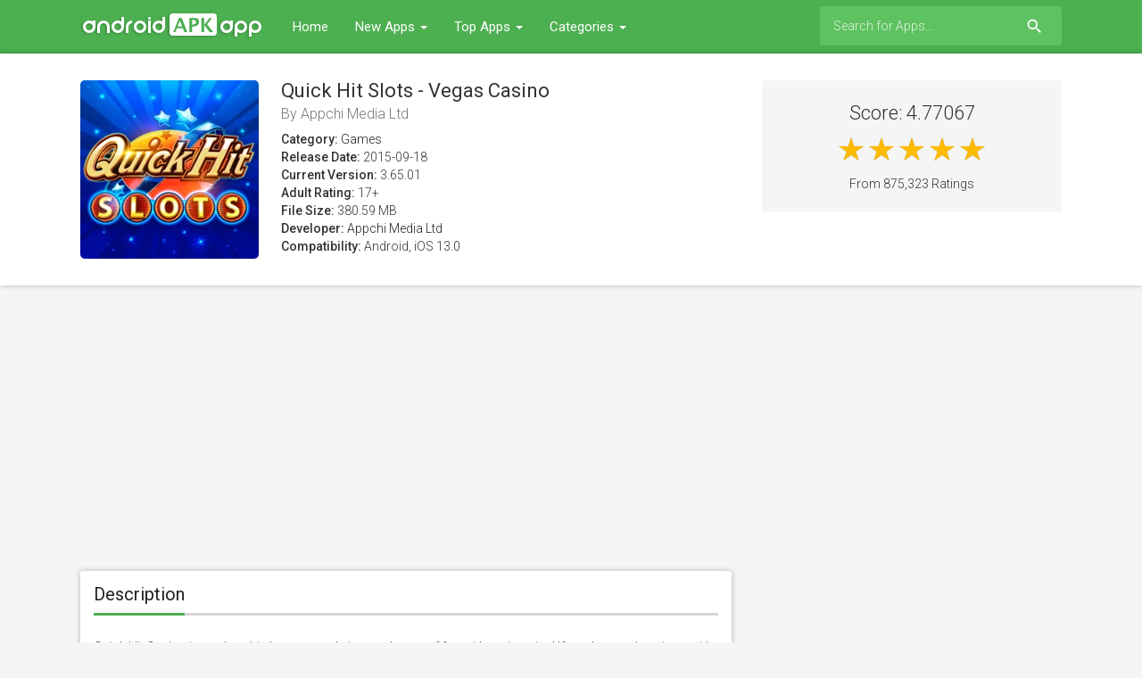

--- FILE ---
content_type: text/html; charset=UTF-8
request_url: https://androidapkapp.net/app/945621521/quick-hit-slots-casino-games
body_size: 7490
content:
<!doctype html>
<html lang="en-US" prefix="og: http://ogp.me/ns#">
    <head>
		<meta charset="utf-8"/>
		<meta name="viewport" content="width=device-width">
		<title>Quick Hit Slots - Vegas Casino - Android APK App</title>
		<meta name="description" content="Quick Hit Slots - Vegas Casino Android APK App Download. Quick Hit Casino is ready to hit the town and give you hours of fun with major wins! If you love real casinos with endless slots and prizes,..." />
		<meta name="robots" content="noodp"/>
		<meta name="keywords" content="Quick Hit Slots - Vegas Casino, " />
		<link rel="canonical" href="https://androidapkapp.net/app/945621521/quick-hit-slots-vegas-casino" />
		<meta property="og:site_name" content="Android APK App"/>
		<meta property="og:locale" content="en_US"/>
		<meta property="og:url" content="https://androidapkapp.net/app/945621521/quick-hit-slots-vegas-casino" />
		<meta property="og:title" content="Quick Hit Slots - Vegas Casino - Android APK App"/>
		<meta property="og:description" content="Quick Hit Slots - Vegas Casino Android APK App Download. Quick Hit Casino is ready to hit the town and give you hours of fun with major wins! If you love real casinos with endless slots and prizes,..."/>
		<meta property="og:image" content="https://is1-ssl.mzstatic.com/image/thumb/Purple221/v4/d8/ba/69/d8ba69ab-949b-a8ad-19c2-ecb287207480/AppIcon-1x_U007emarketing-0-8-0-85-220-0.png/200x200bb.jpg">
		<!-- CSS and Scripts -->
		<link href="https://androidapkapp.net/material/css/bootstrap.min.css" rel="stylesheet">	  
<link href="https://androidapkapp.net/material/css/bootstrap-material-design.css" rel="stylesheet">
<link href="https://androidapkapp.net/material/css/ripples.css" rel="stylesheet">
<link href="https://androidapkapp.net/material/css/jquery.dropdown.css" rel="stylesheet">
<link href="https://androidapkapp.net/style.css" rel="stylesheet" type="text/css">
<link href="https://androidapkapp.net/favicon.ico" rel="shortcut icon" type="image/x-icon">
<link rel="stylesheet" href="https://fonts.googleapis.com/css?family=Roboto:300,400,500" type="text/css">
<link href="https://fonts.googleapis.com/icon?family=Material+Icons" rel="stylesheet">
<script src="https://ajax.googleapis.com/ajax/libs/jquery/1.12.4/jquery.min.js"></script>		<!-- FancyBox Mousewheel Plugin -->
		<script type="text/javascript" src="https://androidapkapp.net/fancybox/lib/jquery.mousewheel-3.0.6.pack.js"></script>
		<!-- FancyBox -->
		<link rel="stylesheet" href="https://androidapkapp.net/fancybox/source/jquery.fancybox.css?v=2.1.5" type="text/css" media="screen" />
		<script type="text/javascript" src="https://androidapkapp.net/fancybox/source/jquery.fancybox.pack.js?v=2.1.5"></script>
		<!-- Global site tag (gtag.js) - Google Analytics -->
<script async src="https://www.googletagmanager.com/gtag/js?id=UA-155126341-4"></script>
<script>
  window.dataLayer = window.dataLayer || [];
  function gtag(){dataLayer.push(arguments);}
  gtag('js', new Date());

  gtag('config', 'UA-155126341-4');
</script>        <script data-ad-client="ca-pub-1775556984675390" async src="https://pagead2.googlesyndication.com/pagead/js/adsbygoogle.js"></script>
    </head>
<body>
<div class="navbar navbar-default" role="navigation">
	<div class="container">
		<div class="navbar-header">
			<button type="button" class="navbar-toggle" data-toggle="collapse" data-target=".navbar-collapse">
				<span class="sr-only">Toggle navigation</span>
				<span class="icon-bar"></span>
				<span class="icon-bar"></span>
				<span class="icon-bar"></span>
			</button>
			<div class="navbar-brand">
			<a href="https://androidapkapp.net"><img src="https://androidapkapp.net/images/logo.png" alt="Android APK App" border="0"></a>
			</div>
		</div>
		<div class="navbar-collapse collapse navbar-responsive-collapse">
		<ul class="nav navbar-nav">
		<li><a href="https://androidapkapp.net">Home</a></li>		
		<li class="dropdown">
		<a href="https://androidapkapp.net/new-apps" data-target="#" class="dropdown-toggle" data-toggle="dropdown">New Apps <b class="caret"></b></a>
		<ul class="dropdown-menu" style="min-width: 160px;">
			<div class="drop-row">
			<li><a href="https://androidapkapp.net/new-apps-for-android">New Apps</a></li>
            <li><a href="https://androidapkapp.net/new-free-apps-for-android">New Free Apps</a></li>
			<li><a href="https://androidapkapp.net/new-paid-apps-for-android">New Paid Apps</a></li>
			</div>
		</ul>
        </li>
		
		<li class="dropdown">
		<a href="https://androidapkapp.net/top-free-apps" data-target="#" class="dropdown-toggle" data-toggle="dropdown">Top Apps <b class="caret"></b></a>
		<ul class="dropdown-menu" style="min-width: 160px;">
			<div class="drop-row">
			<li><a href="https://androidapkapp.net/top-free-apps-for-android">Top Free Apps</a></li>
            <li><a href="https://androidapkapp.net/top-grossing-apps-for-android">Top Grossing Apps</a></li>
			<li><a href="https://androidapkapp.net/top-paid-apps-for-android">Top Paid Apps</a></li>
			</div>
		</ul>
        </li>
		
		<li class="dropdown">
		<a href="https://androidapkapp.net/category" data-target="#" class="dropdown-toggle" data-toggle="dropdown">Categories <b class="caret"></b></a>
		<ul class="dropdown-menu">
			<div class="drop-row">
			<li><a href="https://androidapkapp.net/category/6018/books">Books</a></li>
			<li><a href="https://androidapkapp.net/category/6000/business">Business</a></li>
			<li><a href="https://androidapkapp.net/category/6022/catalogs">Catalogs</a></li>
			<li><a href="https://androidapkapp.net/category/6017/education">Education</a></li>
			<li><a href="https://androidapkapp.net/category/6016/entertainment">Entertainment</a></li>
			<li><a href="https://androidapkapp.net/category/6015/finance">Finance</a></li>
			<li><a href="https://androidapkapp.net/category/6023/food-drink">Food Drink</a></li>
			<li><a href="https://androidapkapp.net/category/6014/games">Games</a></li>
			<li><a href="https://androidapkapp.net/category/6013/health-fitness">Health Fitness</a></li>
			<li><a href="https://androidapkapp.net/category/6012/lifestyle">Lifestyle</a></li>
			<li><a href="https://androidapkapp.net/category/6020/medical">Medical</a></li>
			<li><a href="https://androidapkapp.net/category/6011/music">Music</a></li>
			</div><div class="drop-row">
			<li><a href="https://androidapkapp.net/category/6010/navigation">Navigation</a></li>
			<li><a href="https://androidapkapp.net/category/6009/news">News</a></li>
			<li><a href="https://androidapkapp.net/category/6021/newsstand">Newsstand</a></li>
			<li><a href="https://androidapkapp.net/category/6008/photo-video">Photo Video</a></li>
			<li><a href="https://androidapkapp.net/category/6007/productivity">Productivity</a></li>
			<li><a href="https://androidapkapp.net/category/6006/reference">Reference</a></li>
			<li><a href="https://androidapkapp.net/category/6024/shopping">Shopping</a></li>
			<li><a href="https://androidapkapp.net/category/6005/social-networking">Social Networking</a></li>
			<li><a href="https://androidapkapp.net/category/6004/sports">Sports</a></li>
			<li><a href="https://androidapkapp.net/category/6003/travel">Travel</a></li>
			<li><a href="https://androidapkapp.net/category/6002/utilities">Utilities</a></li>
			<li><a href="https://androidapkapp.net/category/6001/weather">Weather</a></li>
			</div>
		</ul>
        </li>
				
		
		</ul>
<form action="https://androidapkapp.net/search_main.php" class="navbar-form navbar-right">

    <input type="text" placeholder="Search for Apps..." name="q" class="form-control input-sm" value=""  />
	<input type="hidden" name="change" value="1">
    <button type="submit" class="searchbut"><i class="material-icons">search</i></button>
	
  </form>


		</div>
		<!--/.nav-collapse -->
	</div>
</div><div class="headpage">
<div class="container">
<div itemscope itemtype="http://schema.org/SoftwareApplication">
		<meta itemprop="name" content="Quick Hit Slots - Vegas Casino" />
		<meta itemprop="datePublished" content="2015-09-18" />
		<meta itemprop="dateModified" content="2015-09-18" />
		<meta itemprop="url" content="https://androidapkapp.net/app/945621521/quick-hit-slots-vegas-casino" />
		<meta itemprop="image" content="https://is1-ssl.mzstatic.com/image/thumb/Purple221/v4/d8/ba/69/d8ba69ab-949b-a8ad-19c2-ecb287207480/AppIcon-1x_U007emarketing-0-8-0-85-220-0.png/200x200bb.jpg" />
		<meta itemprop="description" content="Quick Hit Slots - Vegas Casino Android APK App Download. Quick Hit Casino is ready to hit the town and give you hours of fun with major wins! If you love real casinos with endless slots and prizes, Quick Hit slots will hit it off! Install Quick Hit casino slots game and enjoy a whole new Vegas experience! The new version of our app enables you to enjoy the best casino slots with a brand-new look, and the same passion for authentic sl..." />
		<meta itemprop="operatingSystem" content="Android" />
		<meta itemprop="softwareVersion" content="3.65.01" />
		<meta itemprop="fileSize" content="380.59 MB" />
		<meta itemprop="applicationCategory" content="Games" />
		
		<div class="headpageimage">
		<img data-src="https://is1-ssl.mzstatic.com/image/thumb/Purple221/v4/d8/ba/69/d8ba69ab-949b-a8ad-19c2-ecb287207480/AppIcon-1x_U007emarketing-0-8-0-85-220-0.png/200x200bb.jpg" src="https://androidapkapp.net/images/loading.svg" alt="Quick Hit Slots - Vegas Casino" height="200px" width="200px">
		</div>
		<div class="headpageinfo">
		<h1 class="product-title">Quick Hit Slots - Vegas Casino</h1>
		<h2 class="product-stock">By Appchi Media Ltd</h2>
		<ul style="list-style:none;padding: 0px;">
		<li><b>Category:</b> <a href="https://androidapkapp.net/category/6014/games">Games</a></li>
		<li><b>Release Date:</b> 2015-09-18</li>
		<li><b>Current Version:</b> 3.65.01</li>
		<li><b>Adult Rating:</b> 17+</li>
		<li><b>File Size:</b> 380.59 MB</li>
				<li><b>Developer:</b> <a href="https://www.quickhitslot.com/" target="_blank" rel="nofollow">Appchi Media Ltd</a></li>
		<li><b>Compatibility:</b> Android, iOS 13.0</li>
		</ul>
		</div>
		<div class="headpageright">
	            <div class="product-rating" itemprop="aggregateRating" itemscope itemtype="http://schema.org/AggregateRating">
		<div class="score"><span>Score: <span itemprop="ratingValue">4.77067</span> <meta itemprop="bestRating" content="5"> <meta itemprop="worstRating" content="1" /></span></div>
		<div class="bigstarbox">
        <span class="bigstars">4.77067</span>
		</div>
		<div class="scorecount"><span>From <meta itemprop="ratingCount" content="875323" /><span>875,323</span> Ratings</span></div>
		</div>
				<div class="postactions">
<div style="display: inline-block;float: right;">

</div>
</div>
        </div>
		</div>
</div>
</div>
<div class="container">
<div style="width:100%;margin:20px 0px 0px 0px;">
<script async src="https://pagead2.googlesyndication.com/pagead/js/adsbygoogle.js"></script>
<!-- androidapkapp-toplarge -->
<ins class="adsbygoogle"
     style="display:block"
     data-ad-client="ca-pub-1775556984675390"
     data-ad-slot="1070516899"
     data-ad-format="auto"
     data-full-width-responsive="true"></ins>
<script>
     (adsbygoogle = window.adsbygoogle || []).push({});
</script>                                     
</div>
<div class="col-md-8" style="margin-top: 20px;padding-left:0px;">

<div class="postmain">
<div class="postmaintitle" style="margin-bottom:5px;">
<h3>Description</h3>
</div>
<div class="postmaindescr">
<p>
Quick Hit Casino is ready to hit the town and give you hours of fun with major wins! If you love real casinos with endless slots and prizes, Quick Hit slots will hit it off! Install Quick Hit casino slots game and enjoy a whole new Vegas experience! The new version of our app enables you to enjoy the best casino slots with a brand-new look, and the same passion for authentic slot machines. Your favorite famous slot machine games made it all the way from the heart of Vegas to your phone. Discover the best slots of Vegas and leading casino games that are a hit with players everywhere. Quick Hit offers a variety of Ultimate Fire Link and Fireball slots. Free casino games turn every boring evening into a night on the casino floor with classic slots in our online casino!

Lots of Las Vegas slots! Miss spinning those MGM slots in Vegas? The casino apps experts at SciPlay built this app around real slots and with the notion of creating a live casino slot vibe filled with the world’s biggest titles. This app was created by the brilliant minds behind hit casino games for free, like Hot Shot Casino, Gold Fish Casino Slots, 88 Fortunes Slots, and Jackpot Party Casino. 

You’ll find free Vegas slots like Fire Link, Zeus Slots, Dragon Spin, 777 slots, Monopoly Slots, Ultimate Fire Link slots, Fireball slots, MGM slots, Lock it Link, Cash Spin Slots, Quick Hit Platinum slot machine, and more. These slot games are the main reason why Quick Hit free slots are a smash hit. The slots mania begins here, so spin slots free of charge and hit every jackpot!
Love to spin free casino games and win? This free slots games app is just for you! Quick Hit casino is filled with fun special challenges and free casino slot games that are constantly added. Games like Ultimate Fire Link Glacier Gold and Ultimate Fire Link Route 66. Join our Vegas Venture, where you’ll be invited to complete daily missions that grant HUGE prizes. Win coin bonuses, key chips, wild balls, and so much more! Double down on the fun and get ready for a double win with every spin. The new slots era of 2023 casino games for free begins! 

Our 2023 slots offer a unique experience to players. Get on a hot streak with games like ultimate fire link Glacier Gold and Ultimate Fire Link Route 66 slots free for iPad HD and iPhone, these slots casino free slot games are like nothing you’ve seen before. It’s time to spin and win! Our free slot games are fun to play. A huge casino deserves huge prizes to make it pop. These quick hits are a few of the biggest hits you’ll be able to enjoy: 

It’s time to spin and win! Our free slot games are fun to play. After all, a huge casino deserves huge prizes to make it pop. These quick hits features are going to make you fall in love with slots all over again:
Earn Wild Balls: Spin online slots games for free and collect Wild Ball rewards that will maximize your huge win. Activate the timer and when the time’s up, the Wild Ball will open to reveal coins, bonuses, and key chips. These free slot machine games are wild!


Open The Vault: Quick Hit lucky slots just keep on giving! Collect key chips to crack open the special vaults within the free slot games. Massive casino slot games bonuses are waiting for lucky players who manage to open the Quick Hit Vault. Reach the Jumbo Vault for even greater rewards - think quick and spin our casino slot machines! SciPlay brings you your favorite Las Vegas-style games from Light & Wonder.

Let’s not forget about the Daily Bonus Wheel that will be waiting for you to spin every day! Earn extra coin rewards, boosters, key chips and play free slot machine games to have the time of your life. 


The games are intended for an adult audience (Aged 21 or older).

The games do not offer real money gambling or an opportunity to win real money or prizes. Practice or success at social casino gaming does not imply future success at real money gambling games.</p>
</div>
</div>
<!-- end .postmain -->

<div style="margin:0px 0px 20px 0px;">
<script async src="https://pagead2.googlesyndication.com/pagead/js/adsbygoogle.js"></script>
<!-- androidapkapp-middle -->
<ins class="adsbygoogle"
     style="display:block"
     data-ad-client="ca-pub-1775556984675390"
     data-ad-slot="4631801037"
     data-ad-format="auto"
     data-full-width-responsive="true"></ins>
<script>
     (adsbygoogle = window.adsbygoogle || []).push({});
</script>
</div>


<div class="postmain">
<div class="postmaintitle">
<h3>Screenshots</h3>
</div>
<div class="postscreens">
<a class="fancybox" rel="group" href="https://is1-ssl.mzstatic.com/image/thumb/PurpleSource211/v4/c5/7e/96/c57e96f3-372d-c618-2355-2b5d6886b114/f7486cc9-130e-4c84-8ac0-ac6936a87239_QHT_ASO_IOS_ScreenshotsDragonTrainHnemp1_1242x2208_WRP.png/392x696bb.png"><img src="https://is1-ssl.mzstatic.com/image/thumb/PurpleSource211/v4/c5/7e/96/c57e96f3-372d-c618-2355-2b5d6886b114/f7486cc9-130e-4c84-8ac0-ac6936a87239_QHT_ASO_IOS_ScreenshotsDragonTrainHnemp1_1242x2208_WRP.png/392x696bb.png"></a><a class="fancybox" rel="group" href="https://is1-ssl.mzstatic.com/image/thumb/Purple221/v4/e4/02/c0/e402c0f4-562b-5717-d083-31936a5d8c46/38594fe5-7535-4d42-8fca-db70c2f9d39d_5._Firelink.jpg/392x696bb.jpg"><img src="https://is1-ssl.mzstatic.com/image/thumb/Purple221/v4/e4/02/c0/e402c0f4-562b-5717-d083-31936a5d8c46/38594fe5-7535-4d42-8fca-db70c2f9d39d_5._Firelink.jpg/392x696bb.jpg"></a><a class="fancybox" rel="group" href="https://is1-ssl.mzstatic.com/image/thumb/Purple211/v4/ed/88/08/ed88089c-81cc-94bc-5283-9b825329fdeb/223f3b69-ef61-4dc3-9e83-393dbb9b94e0_4._Huff_n_U0027_more_puff_static_win.png/392x696bb.png"><img src="https://is1-ssl.mzstatic.com/image/thumb/Purple211/v4/ed/88/08/ed88089c-81cc-94bc-5283-9b825329fdeb/223f3b69-ef61-4dc3-9e83-393dbb9b94e0_4._Huff_n_U0027_more_puff_static_win.png/392x696bb.png"></a><a class="fancybox" rel="group" href="https://is1-ssl.mzstatic.com/image/thumb/Purple211/v4/cc/ef/9c/ccef9ca3-d494-e96a-4732-8e70823f3688/474bc851-4ed3-4dda-9890-960f21cf375f_3._Money_link.png/392x696bb.png"><img src="https://is1-ssl.mzstatic.com/image/thumb/Purple211/v4/cc/ef/9c/ccef9ca3-d494-e96a-4732-8e70823f3688/474bc851-4ed3-4dda-9890-960f21cf375f_3._Money_link.png/392x696bb.png"></a><a class="fancybox" rel="group" href="https://is1-ssl.mzstatic.com/image/thumb/Purple221/v4/1c/29/bb/1c29bb1d-7803-645b-32d6-1978eb62668f/f507d092-b555-45e9-a358-41fc5a721262_2._lil_static.png/392x696bb.png"><img src="https://is1-ssl.mzstatic.com/image/thumb/Purple221/v4/1c/29/bb/1c29bb1d-7803-645b-32d6-1978eb62668f/f507d092-b555-45e9-a358-41fc5a721262_2._lil_static.png/392x696bb.png"></a><a class="fancybox" rel="group" href="https://is1-ssl.mzstatic.com/image/thumb/Purple221/v4/42/62/b5/4262b51b-ae1c-15b2-032b-7be94ce9f693/10eb8694-5a9d-402e-a7ae-572152154bb4_6._Dragon_Spin.png/392x696bb.png"><img src="https://is1-ssl.mzstatic.com/image/thumb/Purple221/v4/42/62/b5/4262b51b-ae1c-15b2-032b-7be94ce9f693/10eb8694-5a9d-402e-a7ae-572152154bb4_6._Dragon_Spin.png/392x696bb.png"></a><a class="fancybox" rel="group" href="https://is1-ssl.mzstatic.com/image/thumb/Purple221/v4/4a/d1/47/4ad147a3-3005-606a-d211-a2a2ffce4841/b2436f10-8aae-4a43-9b4f-c4f980d390df_1._Brand.png/392x696bb.png"><img src="https://is1-ssl.mzstatic.com/image/thumb/Purple221/v4/4a/d1/47/4ad147a3-3005-606a-d211-a2a2ffce4841/b2436f10-8aae-4a43-9b4f-c4f980d390df_1._Brand.png/392x696bb.png"></a></div>
</div>
<!-- end .postmain -->

<div class="postmain">
<div class="postmaintitle">
<h3>Reviews</h3>
</div>

<div id="reviews">
<ul style="list-style:none;padding: 0px;"><li><h4 class="tit">Good time</h4>
<div class="starbox"><span class="stars">5</span></div><div class="auth">By husky2761</div>
<div class="cont">This is a fun game if you like casino games this is the one to play</div>
</li>
<li><h4 class="tit">Request</h4>
<div class="starbox"><span class="stars">5</span></div><div class="auth">By KDsP761</div>
<div class="cont">Super Hot Flaming Pots</div>
</li>
<li><h4 class="tit">Game review</h4>
<div class="starbox"><span class="stars">5</span></div><div class="auth">By Kenna.l</div>
<div class="cont">Great game for days off!!</div>
</li>
<li><h4 class="tit">Raised minimum wager—no longer affordable</h4>
<div class="starbox"><span class="stars">1</span></div><div class="auth">By Annoyed-player1234678</div>
<div class="cont">I used to budget to play and found it a good value. Now they raised the minimum bet and tightened the slots until it’s too pricey for my budget.</div>
</li>
<li><h4 class="tit">Quick Hit Slots- Vegas Casino</h4>
<div class="starbox"><span class="stars">5</span></div><div class="auth">By crtr6566</div>
<div class="cont">Great Game. Action pack</div>
</li>
<li><h4 class="tit">Update? Downgrade!</h4>
<div class="starbox"><span class="stars">1</span></div><div class="auth">By Sharee Green OKC</div>
<div class="cont">New App update is garbage. This was my FAVORITE casino app and they have ruined it. What was once an enjoyable way to pass time is now frustrating and not worth any amount of time or money. Minimum bets are ridiculously high and winning even the simplest challenge is now impossible. Do yourself a favor and skip this one.</div>
</li>
<li><h4 class="tit">Review</h4>
<div class="starbox"><span class="stars">4</span></div><div class="auth">By LadybugSD</div>
<div class="cont">Rating of 4 is because the various denominations of minimum bet slot machines are so interspersed that it gets frustrating opening them.  Also, it should never be that when you win a bonus that you win nothing. 
Also, the new update makes most minimum bets too expensive. Add more middle ground. T you.</div>
</li>
<li><h4 class="tit">Terrible game</h4>
<div class="starbox"><span class="stars">1</span></div><div class="auth">By Twootwenty2</div>
<div class="cont">Hard to hit bonuses, hard to play games because they constantly increase the value of each game of each spin to force you to purchase coins.  Stay away from this!</div>
</li>
<li><h4 class="tit">Greedy app</h4>
<div class="starbox"><span class="stars">1</span></div><div class="auth">By p240sx</div>
<div class="cont">You raised the lowest bet to 900,000, give me a break. In about 3 minutes I went through 50 mil. Are you really that greedy that you can’t even let people have fun?</div>
</li>
<li><h4 class="tit">Great game</h4>
<div class="starbox"><span class="stars">5</span></div><div class="auth">By Gerry661</div>
<div class="cont">Best casino game</div>
</li>
</ul>
</div>
</div>
<!-- end .postmain -->


<!-- end .postmain -->
</div>
<!-- .post-sidebar -->
<div class="col-md-4" style="padding-right:0px;">
<div class="post-sidebar">
<div class="post-sidebar-box">

<div style="margin:0px 0px 20px 0px;">
<script async src="https://pagead2.googlesyndication.com/pagead/js/adsbygoogle.js"></script>
<!-- androidapkapp-sidebar -->
<ins class="adsbygoogle"
     style="display:block"
     data-ad-client="ca-pub-1775556984675390"
     data-ad-slot="8004069835"
     data-ad-format="auto"
     data-full-width-responsive="true"></ins>
<script>
     (adsbygoogle = window.adsbygoogle || []).push({});
</script>
</div>

<h3>More by Appchi Media Ltd</h3>
<ul class="side-itemlist">
<li class="side-item"><div class="side-thumb"><a href="https://androidapkapp.net/app/945621521/quick-hit-slots-vegas-casino"><img data-src="https://is1-ssl.mzstatic.com/image/thumb/Purple221/v4/d8/ba/69/d8ba69ab-949b-a8ad-19c2-ecb287207480/AppIcon-1x_U007emarketing-0-8-0-85-220-0.png/100x100bb.jpg" src="https://androidapkapp.net/images/loading.svg" ></a></div>
	<div class="info"><h3><a href="https://androidapkapp.net/app/945621521/quick-hit-slots-vegas-casino">Quick Hit Slots - Vegas Casino</a></h3>
		<h4>Appchi Media Ltd</h4><div class="starbox"><span class="stars">4.77067</span></div></div>
	</li><li class="side-item"><div class="side-thumb"><a href="https://androidapkapp.net/app/513894363/live-hold-em-pro-poker-game"><img data-src="https://is1-ssl.mzstatic.com/image/thumb/Purple118/v4/41/30/5e/41305e14-125e-aed7-d67f-c20a44cd3d3f/mzl.odsdxpec.png/100x100bb.jpg" src="https://androidapkapp.net/images/loading.svg" ></a></div>
	<div class="info"><h3><a href="https://androidapkapp.net/app/513894363/live-hold-em-pro-poker-game">Live Hold'em Pro - Poker Game</a></h3>
		<h4>Appchi Media Ltd</h4><div class="starbox"><span class="stars">2.37727</span></div></div>
	</li><li class="side-item"><div class="side-thumb"><a href="https://androidapkapp.net/app/524624575/777-slots-casino-new-online-slot-machine-games"><img data-src="https://is1-ssl.mzstatic.com/image/thumb/Purple111/v4/af/72/24/af722435-7d26-5128-2fcd-30d59388c5ed/mzl.fsgyssks.png/100x100bb.jpg" src="https://androidapkapp.net/images/loading.svg" ></a></div>
	<div class="info"><h3><a href="https://androidapkapp.net/app/524624575/777-slots-casino-new-online-slot-machine-games">777 Slots Casino – New Online Slot Machine Games</a></h3>
		<h4>Appchi Media Ltd</h4><div class="starbox"><span class="stars">3.36134</span></div></div>
	</li></ul>

</div>

</div>
</div>
<!-- end .post-sidebar -->
</div>
<script language="JavaScript" type="text/javascript" src="https://androidapkapp.net/js/bigstar-rating.js"></script>
<script type="text/javascript" language="JavaScript">
jQuery(function() {
           jQuery('span.bigstars').bigstars();
      });
</script>
<script language="JavaScript" type="text/javascript" src="https://androidapkapp.net/js/star-rating.js"></script>
<script type="text/javascript" language="JavaScript">
      jQuery(function() {
           jQuery('span.stars').stars();
      });
</script>
<script type="text/javascript">
	$(document).ready(function() {
		$(".fancybox").fancybox();
	});
</script>
<script src="https://androidapkapp.net/js/imglazyload.js"></script>
<script>
			//lazy loading
			$('.container img').imgLazyLoad({
				// jquery selector or JS object
				container: window,
				// jQuery animations: fadeIn, show, slideDown
				effect: 'fadeIn',
				// animation speed
				speed: 600,
				// animation delay
				delay: 400,
				// callback function
				callback: function(){}
			});
</script>
<script>
$(document).ready(function(){

	// hide #back-top first
	$("#back-top").hide();
	
	// fade in #back-top
	$(function () {
		$(window).scroll(function () {
			if ($(this).scrollTop() > 200) {
				$('#back-top').fadeIn();
			} else {
				$('#back-top').fadeOut();
			}
		});

		// scroll body to 0px on click
		$('#back-top a').click(function () {
			$('body,html').animate({
				scrollTop: 0
			}, 800);
			return false;
		});
	});

});
</script>
<p id="back-top"><a href="#top"><i class="material-icons">keyboard_arrow_up</i></a></p>
<script src="https://androidapkapp.net/material/js/bootstrap.min.js"></script>
<script src="https://androidapkapp.net/material/js/ripples.min.js"></script>
<script src="https://androidapkapp.net/material/js/material.min.js"></script>
<script>
$.material.init();
</script>
<script src="https://androidapkapp.net/material/js/jquery.dropdown.js"></script>
<script>
  $(".navbar-form select").dropdown();
</script>
<script>
$(document).ready(function(){
    $('[data-toggle="tooltip"]').tooltip();   
});
</script>
<footer>
<div class="footcontent">
<div class="pull-left">
Copyright &copy; 2026 <span>Android APK App</span>.
</div>
<div class="pull-right">
<a href="https://androidapkapp.net">Home</a><span class="footsep"></span><a rel="nofollow" href="https://androidapkapp.net/privacy">Privacy Policy</a><span class="footsep"></span><a rel="nofollow" href="https://androidapkapp.net/dmca">DMCA</a><span class="footsep"></span><a rel="nofollow" href="https://androidapkapp.net/contact">Contact</a>
</div>
</div>
</footer>
<script defer src="https://static.cloudflareinsights.com/beacon.min.js/vcd15cbe7772f49c399c6a5babf22c1241717689176015" integrity="sha512-ZpsOmlRQV6y907TI0dKBHq9Md29nnaEIPlkf84rnaERnq6zvWvPUqr2ft8M1aS28oN72PdrCzSjY4U6VaAw1EQ==" data-cf-beacon='{"version":"2024.11.0","token":"d581f86f5dbc49fd852bfd176d00d63e","r":1,"server_timing":{"name":{"cfCacheStatus":true,"cfEdge":true,"cfExtPri":true,"cfL4":true,"cfOrigin":true,"cfSpeedBrain":true},"location_startswith":null}}' crossorigin="anonymous"></script>
</body>
</html>

--- FILE ---
content_type: text/html; charset=utf-8
request_url: https://www.google.com/recaptcha/api2/aframe
body_size: 267
content:
<!DOCTYPE HTML><html><head><meta http-equiv="content-type" content="text/html; charset=UTF-8"></head><body><script nonce="N-R6nvXWPmm-1TxjxMKyxw">/** Anti-fraud and anti-abuse applications only. See google.com/recaptcha */ try{var clients={'sodar':'https://pagead2.googlesyndication.com/pagead/sodar?'};window.addEventListener("message",function(a){try{if(a.source===window.parent){var b=JSON.parse(a.data);var c=clients[b['id']];if(c){var d=document.createElement('img');d.src=c+b['params']+'&rc='+(localStorage.getItem("rc::a")?sessionStorage.getItem("rc::b"):"");window.document.body.appendChild(d);sessionStorage.setItem("rc::e",parseInt(sessionStorage.getItem("rc::e")||0)+1);localStorage.setItem("rc::h",'1769455556407');}}}catch(b){}});window.parent.postMessage("_grecaptcha_ready", "*");}catch(b){}</script></body></html>

--- FILE ---
content_type: text/css
request_url: https://androidapkapp.net/style.css
body_size: 4528
content:
/*
Script Name: AppStore
Description: iOS Apps Affiliate Script.
Author: ArmorThemes
Author URI: http://www.armorthemes.com/
Version: 1.0                            
*******************************************************************************************
*******************************************************************************************                                                                                                           
 ______                  ____    __                          
/\  _  \                /\  _`\ /\ \__                       
\ \ \L\ \  _____   _____\ \,\L\_\ \ ,_\   ___   _ __    __   
 \ \  __ \/\ '__`\/\ '__`\/_\__ \\ \ \/  / __`\/\`'__\/'__`\ 
  \ \ \/\ \ \ \L\ \ \ \L\ \/\ \L\ \ \ \_/\ \L\ \ \ \//\  __/ 
   \ \_\ \_\ \ ,__/\ \ ,__/\ `\____\ \__\ \____/\ \_\\ \____\
    \/_/\/_/\ \ \/  \ \ \/  \/_____/\/__/\/___/  \/_/ \/____/
             \ \_\   \ \_\                                   
              \/_/    \/_/                                   
*******************************************************************************************
*******************************************************************************************		
*/
/*------------------ Body -----------------------*/
a{color:#212121;text-decoration:none;}a:hover, a:focus{color:#4CAF50;text-decoration:none;}
b, strong {font-weight: 500;}
.btn {font-weight: 400;}
@media (min-width:768px){.container{width:100%}}
@media (min-width:992px){.container{width:100%}}
@media (min-width: 1200px) {.container {width: 1130px;}}
.whiteback {background: #ffffff;}
/*------------------ Header -----------------------*/
.navbar, .navbar.navbar-default {background-color:#4CAF50;}
.navbar-brand {padding: 11px 15px 13px 15px;}
.navbar .navbar-nav > li > a {
    color: inherit;
    padding-top: 20px;
    padding-bottom: 20px;
    font-weight: 400;
    font-size: 15px;
}
@media (max-width: 1199px) {
  .navbar .navbar-brand {
    height: 60px;
    padding: 13px 5px 13px 15px;
  }
}
.navbar-toggle {margin-top: 14px;}
.drop-row {
    width: 215px;
    display: inline-block;
    margin: 0px;
    padding: 0px;
	vertical-align: top;
}
.dropdown-menu {
    min-width: 435px;
}
@media (max-width: 767px) {
.dropdown-menu {
    min-width: 180px;
}
.drop-row {
    width: 100%;
}
}
.navbar .dropdown-menu li > a, .navbar.navbar-default .dropdown-menu li > a {
    font-size: 14px;
    padding: 8px 16px;
    display: block;
	color: #333;
	font-weight: 400;
}
.navbar .dropdown-menu li > a:hover,
.navbar.navbar-default .dropdown-menu li > a:hover,
.navbar .dropdown-menu li > a:focus,
.navbar.navbar-default .dropdown-menu li > a:focus {
  color: #4CAF50;
}
.searchbut {
    display: inline-block;
    padding:6px 5px 6px 12px;
	margin-top: 6px;
	margin-bottom: -2px;
	color:#ffffff;
	background:none;
    margin-bottom: 0;
    font-size: 14px;
    font-weight: normal;
    line-height: 1.428571429;
    text-align: center;
    vertical-align: middle;
    cursor: pointer;
    border:none;
    white-space: nowrap;
    -webkit-user-select: none;
    -moz-user-select: none;
    -ms-user-select: none;
    -o-user-select: none;
    user-select: none;
}
.searchbut:hover {color:#ffffff}
.searchbut i {font-size: 21px;}
.navbar .fakeinput {width: 65px;}
.dropdownjs::after {
    right: 5px;
    top: 2px;
    font-size: 17px;
    position: absolute;
    font-family: 'Material Icons';
    font-style: normal;
    font-weight: 400;
    content: "\e5c5";
    pointer-events: none;
    color: #fff;
}
.navbar .navbar-form {background:#5EC260;}
.navbar .navbar-form .form-group .form-control, .navbar .navbar-form .form-control {
    border-color: inherit;
    color: inherit;
    padding: 0;
    margin: 0;
    height: 28px;
    font-size: 14px;
    line-height: 1.42857143;
    width: 200px;
}
@media (max-width: 767px) {
.navbar .navbar-form .form-group .form-control, .navbar .navbar-form .form-control{
    width: 100%;
}
}
/*------------------ Home Page -----------------------*/
.scrollcontent{position: relative;z-index: 1;padding-top: 15px;}
.scrollback {height:320px;display: block;position: relative;background: #ffffff;box-shadow: 0 0 6px rgba(0,0,0,0.27);}
.scrolltitle {position: relative;margin-bottom: 15px;font-weight: bold;border-bottom: 3px solid #D5D5D5;}
.scrolltitle h1 {color: #212121;display: inline-block;border-bottom: 3px solid #4CAF50;margin-bottom: -3px;line-height: 24px;font-size: 24px;font-weight: 400;padding-bottom: 10px;}
.homethumb {margin-right: 15px;float: left;overflow: hidden;}
.homethumb .overlay {position:absolute;left: 0px;width:180px;height:180px;border-radius: 3px;background-color:rgba(0,0,0,0.5);opacity:0;visibility:hidden;-webkit-transition:.25s;-moz-transition:.25s;-ms-transition:.25s;-o-transition:.25s;transition:.25s;}
.homethumb:hover .overlay {cursor:pointer;visibility:visible;opacity:1;}
.homethumb .overlay p{font-size:14px;color:#fff;margin: 80px 10px 0px 10px;font-weight: 400;text-align: center;}
.homethumb i {color: #F60;font-size: 38px;position: absolute;width: 100%;text-align: center;margin-top: 75px;}
.featbox {float: left;padding-bottom:20px;}
.box1 {padding-right:10px;}
.box2 {padding-left:10px;}
.box3 {padding-right:10px;}
.box4 {padding-left:10px;}
.box5 {padding-right:10px;}
.box6 {padding-left:10px;}
@media (min-width: 992px) {
.featbox {height: 350px;}
}
@media (max-width: 1199px) {
.box1, .box2, .box3, .box4, .box5, .box6 {padding: 5px 0px 10px 0px;  }
}
.featimage {float: left;width: 180px;margin:10px 25px 20px 0px;border-radius:3px;
overflow: hidden;background: #ffffff;
-webkit-box-shadow: 0 0 6px rgba(0,0,0,0.27);
-moz-box-shadow: 0 0 6px rgba(0,0,0,0.27);
box-shadow: 0 0 6px rgba(0,0,0,0.27);}
@media (max-width: 360px) {
.featimage {float: none;}
}
.feat-rating {
    font-size: 18px;
    width: 180px;
    padding: 8px 0px;
}
.featbox h3 {
    font-size: 22px;
    font-weight: 400;
    margin-bottom: 0px;
    margin-top: 10px;
    height: 24px;
    overflow: hidden;
}
.featbox h4 {
    color: #777777;
    font-size: 16px;
    margin-top: 5px;
}
/*------------------ Index Pages -----------------------*/
.pagetopbox {padding: 25px 0px 25px 0px;background: #FFFFFF;box-shadow: 0 0 6px rgba(0,0,0,0.27);}
.pagebottombox {padding:15px 0px 25px 0px;}
.pagetitle {margin-bottom: 15px;margin-top: 15px;font-weight: bold;border-bottom: 3px solid #D5D5D5;clear: both;}
.pagetitle h1 {color: #212121;display: inline-block;border-bottom: 3px solid #4CAF50;margin-bottom: -3px;line-height: 24px;font-size: 24px;font-weight: 400;padding-bottom: 10px;}
/*--- view switcher buttons ---*/
.pageresults input[type=radio] {
		position: absolute;
		z-index: 100;
		opacity: 0;
		cursor: pointer;
		height: 40px;
		width: 40px;

	}
.pageresults .control {
		background: #ffffff;
		width: 34px;
		height: 34px;
		border-radius: 3px;
		display: inline-block;
		margin-right: 5px;
		}
		
		.pageresults .control:hover, 
		input[type=radio]:hover + .control, 
		input[type=radio]:checked + .control {
		background: #4CAF50 !important;
		
		}
		
.pageresults .control i {
		display: inline-block;
		margin-right: 5px;
		border-radius: 3px;
		padding: 5px 5px 5px 5px;
		cursor: pointer;
		vertical-align: bottom;
		box-shadow: 0 0 6px rgba(0,0,0,0.27);
	}	
.pageresults .control i:hover, input[type=radio]:hover + .control i, input[type=radio]:checked + .control i {
		color: #ffffff;
}
.pageresults .first {
		border-top-left-radius: 3px;
		border-bottom-left-radius: 3px;
	}
	
.pageresults .last {
		border-top-right-radius: 3px;
		border-bottom-right-radius: 3px;
		border-right: 0px;
	}
/*--- view small ---*/
.viewswitch-small:checked ~ .page-itemlist li img {
		width: 100px;
		height: 100px;
		-webkit-transition: .4s .4s ease-out;
		-moz-transition: .4s .4s ease-out;
		-ms-transition: .4s .4s ease-out;
		-o-transition: .4s .4s ease-out;
		transition: .4s .4s ease-out;
}	
.viewswitch-small:checked ~ .page-itemlist li .info {
		display: none;
}
.viewswitch-small:checked ~ .page-itemlist li {
		width: 100px;
		padding: 0px;
		-webkit-transition: .4s ease-out;
		-moz-transition: .4s ease-out;
		-ms-transition: .4s ease-out;
		-o-transition: .4s ease-out;
		transition: .4s ease-out;
		margin: 0px 11px 11px 0px;
}
.viewswitch-small:checked ~ .page-itemlist li:nth-child(10n) {
    margin: 0px 0px 11px 0px;
}	
/*--- view medium ---*/
.viewswitch-medium:checked ~ .page-itemlist li img {
		width: 125px;
		height: 125px;
		-webkit-transition: .4s .4s ease-out;
		-moz-transition: .4s .4s ease-out;
		-ms-transition: .4s .4s ease-out;
		-o-transition: .4s .4s ease-out;
		transition: .4s .4s ease-out;
		float: left;
		margin-right: 10px;
	}
.viewswitch-medium:checked ~ .page-itemlist li .info {
		visibility: visible;
		-webkit-transition: .4s ease-out;
		-moz-transition: .4s ease-out;
		-ms-transition: .4s ease-out;
		-o-transition: .4s ease-out;
		transition: .4s ease-out;
}
.viewswitch-medium:checked ~ .page-itemlist li .info  .summary{
		display: none;
}
.viewswitch-medium:checked ~ .page-itemlist li {
		width: 359px;
		-webkit-transition: .4s ease-out;
		-moz-transition: .4s ease-out;
		-ms-transition: .4s ease-out;
		-o-transition: .4s ease-out;
		transition: .4s ease-out;
		margin: 0px 11px 11px 0px;
	}
.viewswitch-medium:checked ~ .page-itemlist li:nth-child(3n) {
    margin: 0px 0px 11px 0px;
}
.viewswitch-medium:checked ~ .page-itemlist li .tooltip > .tooltip-inner {
		display: none;
}
.viewswitch-medium:checked ~ .page-itemlist li .tooltip.top > .tooltip-arrow {
		display: none;
}
/*--- view large ---*/
.viewswitch-large:checked ~ .page-itemlist li img {
		width: 150px;
		height: 150px;
		-webkit-transition: .4s .4s ease-out;
		-moz-transition: .4s .4s ease-out;
		-ms-transition: .4s .4s ease-out;
		-o-transition: .4s .4s ease-out;
		transition: .4s .4s ease-out;
		float: left;
		margin-right: 10px;
	}
.viewswitch-large:checked ~ .page-itemlist li .info {
		visibility: visible;
		-webkit-transition: .4s ease-out;
		-moz-transition: .4s ease-out;
		-ms-transition: .4s ease-out;
		-o-transition: .4s ease-out;
		transition: .4s ease-out;
}
.viewswitch-large:checked ~ .page-itemlist li {
		width: 100%;
		-webkit-transition: .4s .4s ease-out;
		-moz-transition: .4s .4s ease-out;
		-ms-transition: .4s .4s ease-out;
		-o-transition: .4s .4s ease-out;
		transition: .4s .4s ease-out;
		margin: 0px 0px 11px 0px;
}	
.viewswitch-large:checked ~ .page-itemlist li .info .summary {
visibility: visible;
-webkit-transition: .4s .4s ease-out;
-moz-transition: .4s .4s ease-out;
-ms-transition: .4s .4s ease-out;
-o-transition: .4s .4s ease-out;
transition: .4s .4s ease-out;
}
.viewswitch-large:checked ~ .page-itemlist li .tooltip > .tooltip-inner {
		display: none;
}
.viewswitch-large:checked ~ .page-itemlist li .tooltip.top > .tooltip-arrow {
		display: none;
}
/*--- page items ---*/
.page-itemlist{list-style: none;margin:20px 0px 0px 0px;position: relative;padding: 0px;}
.page-item{float:left;margin: 0px 11px 11px 0px;background: #ffffff;border-radius: 5px;overflow: hidden;box-shadow: 0 0 6px rgba(0,0,0,0.27); }
.page-itemlist li .info  .summary {display: block;padding-top:8px;}
.page-item .info {margin-top: 10px;margin-right: 10px;}
.page-item h3, .page-item h4 {
    position: relative;
    display: block;
    margin: 0;
    font-weight: normal;
    font-size: 14px;
    line-height: 20px;
	max-height: 60px;
    overflow: hidden;
}
.page-item h3 {font-weight: 500;}
.page-item h4 {max-height: 40px;}
.page-item  .genre {
font-size: 12px;
    background:#4CAF50;
    color:#ffffff;
    border-radius: 3px;
    padding: 2px 5px;
    display: inline-block;
    margin-top: 5px;
    border: medium none;
}
.page-item  .genre:hover {
    background:#469C49;
}
@media (max-width: 1199px) {
.page-item{float:left;margin: 0px 11px 11px 0px;}
.page-item img{width: 140px;height: 210px;}
.audiob img{width: 140px;height: 140px;}
.page-item:nth-child(10n) {margin: 0px 11px 11px 0px;}
.viewswitch-small:checked ~ .page-itemlist li:nth-child(10n) {margin: 0px 11px 11px 0px;}
.viewswitch-medium:checked ~ .page-itemlist li {width: 32%;}
}
@media (max-width: 767px) {
.viewswitch-medium:checked ~ .page-itemlist li {width: 100%;}
.viewswitch-medium:checked ~ .page-itemlist li:nth-child(3n) {margin: 0px 11px 11px 0px;}
}
 /* Tooltip */
.tooltip > .tooltip-inner {
      background-color: #4CAF50; 
      color: #FFFFFF; 
      padding: 5px 10px;
      font-size: 12px;
	  line-height: 14px;
  }
  /* Tooltip on top */
.tooltip.top > .tooltip-arrow {
      border-top: 5px solid #4CAF50;
  }
  /* Tooltip on bottom */
.tooltip.bottom > .tooltip-arrow {
      border-bottom: 5px solid blue;
  }
  /* Tooltip on left */
.tooltip.left > .tooltip-arrow {
      border-left: 5px solid red;
  }
  /* Tooltip on right */
.tooltip.right > .tooltip-arrow {
      border-right: 5px solid black;
  }
/* Back to top button */
#back-top {
	position: fixed;
	bottom: 10px;
	right: 15px;
	z-index: 1;
}
#back-top a {
	display: block;
	text-align: center;
	background: #4CAF50;
	-webkit-transition: 0.2s;
	-moz-transition: 0.2s;
	transition: 0.2s;
	border-radius: 50%;
	width: 45px;
	height: 45px;
}
#back-top a:hover {background:#469C49;}
#back-top i {
	color: #fff;
	font-size: 32px;
	margin-top: 5px;
	float: left;
	width: 100%;	
}
/*------------------ App Single Pages -----------------------*/
.col-md-8,.col-md-4 {padding: 0px;}
@media (min-width: 992px) {
.col-md-8 {width: 730px;}
.col-md-4 {width: 336px;margin-left: 30px;}
}
@media (max-width: 1199px) {
.col-md-8 {
    padding-right:0px;
}
.col-md-4 {
    padding-left:0px;
}
}
.headpage {
    background-color: #FFFFFF;
    position: relative;
    box-shadow: 0 0 6px rgba(0,0,0,0.27);
}
.headpageimage {
    float: left;
    padding: 30px 25px 30px 0px;
}
.headpageimage img{border-radius: 5px;}
.headpageinfo {
    float: left;
    max-width: 510px;
	margin-top: 30px;
}
.product-title {
    font-size: 22px;
    font-weight: 400;
    margin-bottom: 0px;
	margin-top: 0px;
	height: 24px;
	overflow: hidden
}
.product-stock {
    color: #777777;
    font-size: 16px;
    margin-top: 5px;
}
.headpageright {
    float: right;
    padding: 30px 0px 0px 0px;
	width: 336px;
}
/* responsive */
@media (max-width:767px){
.headpageimage {
    float: left;
    padding: 30px 0px 20px 0px;
    text-align: center;
    width: 100%;
}
.headpageinfo {
    float: left;
    max-width: none;
	margin-top: 10px;
	width: 100%;
	text-align: center;
}
.product-title {
    height: 100%;
}
}
@media (max-width: 1199px) {
.headpageright {
    float: right;
    padding: 10px 0px 0px 0px;
	width: 100%;
}
}
.product-rating {
font-size: 18px;
margin-bottom: 20px;
background:#F5F5F5;
float: left;
width: 100%;
padding:21px 5px;
border-radius: 2px;
}
.score, .scorecount{text-align:center;}
.score {font-size: 22px;}
.scorecount {font-size:14px;}
/* big stars */
.bigstarbox {height:34px;width:170px;margin:10px auto;}
.bigstarboxlist {float:left;height:34px;width:170px;margin:0px 0 0 8px;}
span.bigstars, span.bigstars span {
    display: block;
    background: url(images/bigstars.png) 0 -36px repeat-x;
    width: 170px;
    height: 34px;
}
span.bigstars span {background-position: 0 0;}
.postactions {float: right;width: 100%;margin-bottom: 10px;}
.postactions .btn.btn-raised.btn-warning {color: #ffffff;font-size: 15px;margin:0px;}
/* btn-warning */
.btn.btn-raised.btn-warning,
.input-group-btn .btn.btn-raised.btn-warning,
.btn.btn-fab.btn-warning,
.input-group-btn .btn.btn-fab.btn-warning,
.btn-group-raised .btn.btn-warning,
.btn-group-raised .input-group-btn .btn.btn-warning {
  background-color: #4CAF50;
  color: #ffffff;
}
.btn.btn-raised:not(.btn-link):hover.btn-warning,
.input-group-btn .btn.btn-raised:not(.btn-link):hover.btn-warning,
.btn-group-raised .btn:not(.btn-link):hover.btn-warning,
.btn-group-raised .input-group-btn .btn:not(.btn-link):hover.btn-warning,
.btn.btn-raised:not(.btn-link):focus.btn-warning,
.input-group-btn .btn.btn-raised:not(.btn-link):focus.btn-warning,
.btn-group-raised .btn:not(.btn-link):focus.btn-warning,
.btn-group-raised .input-group-btn .btn:not(.btn-link):focus.btn-warning,
.btn.btn-raised:not(.btn-link).active.btn-warning,
.input-group-btn .btn.btn-raised:not(.btn-link).active.btn-warning,
.btn-group-raised .btn:not(.btn-link).active.btn-warning,
.btn-group-raised .input-group-btn .btn:not(.btn-link).active.btn-warning,
.btn.btn-raised:not(.btn-link):active.btn-warning,
.input-group-btn .btn.btn-raised:not(.btn-link):active.btn-warning,
.btn-group-raised .btn:not(.btn-link):active.btn-warning,
.btn-group-raised .input-group-btn .btn:not(.btn-link):active.btn-warning {
  background-color: #469C49;
}
@media (max-width: 1199px) {
.product-rating {width: 100%;}
.postactions {width: 100%;}
}
.table > tbody > tr > td, .table > tbody > tr > th, .table > tfoot > tr > td, .table > tfoot > tr > th, .table > thead > tr > td, .table > thead > tr > th {
    padding: 8px;
    line-height: 1.42857143;
    vertical-align: middle;
    border-top: 1px solid #ddd;
}
.postcontent {float: left;margin: 0px 0px 30px 0px;}
.postmain {padding: 15px;margin-bottom: 20px;background-color: #fff;border-radius: 3px;overflow: hidden;
-webkit-box-shadow: 0 0 6px rgba(0,0,0,0.27);
-moz-box-shadow: 0 0 6px rgba(0,0,0,0.27);
box-shadow: 0 0 6px rgba(0,0,0,0.27);
}
.postmaintitle {clear: both;margin-bottom:25px;margin-top:0px;border-bottom: 3px solid #D5D5D5;}
.postmaintitle h3 {color: #212121;display: inline-block;border-bottom: 3px solid #4CAF50;margin-top:0px;margin-bottom: -3px;line-height: 22px;font-size: 20px;font-weight: 400;padding-bottom: 10px;}
.postmaindescr  p {white-space: pre-wrap;}
.fancybox  img{
    overflow: hidden;
    display: inline-block;
    -webkit-border-radius: 2px;
    -moz-border-radius: 2px;
    border-radius: 2px;
    width: 128px;
	margin-right: 15px;
    margin-bottom: 10px;
}
.postscreens a:nth-child(5n) img {margin-right: 0px;}
.nav-tabs {background: #039BE5;border:none;}
.nav-tabs > li.active > a, .nav-tabs > li.active > a:hover, .nav-tabs > li.active > a:focus {
    color: #ffffff !important;
    cursor: default;
    background-color: #F18229 !important;
    border-radius: 0px;
    margin-bottom: 1px;
}
.tab-content {
    padding:20px;
}
/* post items albums, videos, reviews */
.post-itemlist{list-style: none;margin: 0px;position: relative;padding: 0px;}
.post-item{width:100px;float:left;margin: 0px 23px 30px 0px;  }
.post-item img{width:100px;height: 100px;background: #ffffff;box-shadow: 0px 0px 4px 0px rgba(0, 0, 0, 0.4);}
.post-item .info {margin-top:10px;}
.post-item h3, .post-item h4 {
    position: relative;
    display: block;
   height: 18px;
    margin: 0;
    font-weight: 300;
    font-size: 12px;
    line-height: 16px;
    overflow: hidden;
}
.post-item h3 {font-weight: 400;}
.post-item:nth-child(6n) {margin: 0px 0px 30px 0px;}
@media (max-width: 1199px) {
.post-item{margin: 0px 15px 30px 0px;  }
.post-item:nth-child(6n) {margin: 0px 15px 30px 0px;}
}
#reviews li {margin-bottom: 15px;border-bottom: 1px solid #ddd;padding-bottom: 15px;}
#reviews li .tit{font-weight:400;font-size:14px;margin-bottom:5px;}
#reviews li .auth{margin-bottom:10px;}
#reviews li .cont{font-style: italic;}
/* small stars */
.starbox {margin: 8px 0px;}
span.stars, span.stars span {display: block;background: url(images/stars.png) 0 -16px repeat-x;width: 80px;height: 16px;}
span.stars span {background-position: 0 0;}
/*------------------ Other Pages -----------------------*/
.box-pagecontent {margin-top:20px;}
.posttitle {margin-bottom: 15px;margin-top: 15px;border-bottom: 3px solid #D5D5D5;}
.posttitle h1 {color: #212121;display: inline-block;border-bottom: 3px solid #4CAF50;margin-bottom: -3px;line-height: 22px;font-size: 20px;font-weight: 400;padding-bottom: 10px;}
.randombox {padding:20px 20px;margin-top:20px;margin-bottom:30px;color: #333;background-color: #FFF;box-shadow: 0px 0px 4px 0px rgba(0, 0, 0, 0.4);}
.randombox p {white-space: pre-wrap;margin: 0px;}
/*------------------ Footer -----------------------*/
body > footer {background:#333;padding-top: 15px;font-size: 12px;color: #DDD;margin-left:auto;margin-right:auto;width:100%;height:70px;clear:both;}
body > footer .footcontent{max-width:1100px;margin:0 auto;font-weight: 400;}
body > footer .footcontent .pull-left span{color: #4CAF50;}
body > footer .footcontent a{color: #DDD;}
body > footer .footcontent a:hover{color: #FFF;}
body > footer .footsep{margin: 10px;border-left: 1px solid #4D515F;}
/*------------------ jcarousel -----------------------*/
.fcarousel .carousel-container {
    position: relative;
    margin: 10px 40px;
}
/*
This is the visible area of you carousel.
Set a width here to define how much items are visible.
The width can be either fixed in px or flexible in %.
Position must be relative!
*/
.jcarousel {
    position: relative;
    overflow: hidden;
}
/*
This is the container of the carousel items.
You must ensure that the position is relative or absolute and
that the width is big enough to contain all items.
*/
.jcarousel ul {
    width: 20000em;
    position: relative;
    /* Optional, required in this case since it's a <ul> element */
    list-style: none;
    margin: 0;
    padding: 0;
}
/*
These are the item elements. jCarousel works best, if the items
have a fixed width and height (but it's not required).
*/
.jcarousel li {
    /* Required only for block elements like <li>'s */
    float: left;
	width: 180px;
	height: 180px;
	border: none;
	margin: 7px 19px 7px 7px;
	background: none repeat scroll 0% 0% #fff;
	transition: all 0.25s ease 0s;
	float: left;
	overflow: hidden;
	position: relative;
	border-radius: 3px;
	box-shadow: 0 0 6px rgba(0,0,0,0.27);
}
.fcarousel .carousel-prev, .fcarousel .carousel-next {
    display: inline-block;
    width: 25px;
    height: 180px;
    margin: 7px 0px;
    cursor: pointer;
    text-indent: -5555em;
    overflow: hidden;
    position: absolute;
    top: 0px;
    transition: all 0.15s ease-in-out 0s;
	-webkit-box-shadow: 0 0 6px rgba(0,0,0,0.27);
-moz-box-shadow: 0 0 6px rgba(0,0,0,0.27);
box-shadow: 0 0 6px rgba(0,0,0,0.27);
}
.fcarousel .carousel-prev {
	background:#4CAF50 url(images/scroll-left.png) no-repeat right 78px;
	left:-40px;
	border-radius: 3px 0px 0px 3px;
}
.fcarousel .carousel-next {
	background:#4CAF50 url(images/scroll-right.png) no-repeat left 78px;
	right:-40px;
	border-radius: 0px 3px 3px 0px;
}
.fcarousel .carousel-prev:hover {
	background:#469C49 url(images/scroll-left.png) no-repeat right 78px;
}
.fcarousel .carousel-next:hover {
	background:#469C49 url(images/scroll-right.png) no-repeat left 78px;
}
/*------------------ Post Sidebar -----------------------*/
.post-sidebar {margin:0px 0px 30px 0px;}
.post-sidebar-box {margin-top: 30px;margin-bottom: 30px;}
.post-sidebar-box  h3 {
    font-size: 20px;
    font-weight: 400;
    margin-bottom: 15px;
    margin-top: 25px;
}
.side-itemlist{list-style: none;margin: 0px;position: relative;padding: 0px;}
.side-item{margin: 0px 0px 10px 0px;background: #ffffff;border-radius: 2px;
    overflow: hidden;
    -webkit-box-shadow: 0 0 6px rgba(0,0,0,0.27);
    -moz-box-shadow: 0 0 6px rgba(0,0,0,0.27);
    box-shadow: 0 0 6px rgba(0,0,0,0.27);}
.side-thumb {
    display: inline-block;
    width: 100px;
    height: 100px;
}
.side-item img{width: 100px;height: 100px;background: #ffffff;}
.audiob-item img{width: 100px;height: 100px;background: #ffffff;}
.side-item .info {margin-top:8px;display: inline-block;vertical-align: top;margin-left: 10px;width: 215px;}
.side-item h3, .side-item h4 {
    position: relative;
    display: block;
   height: 18px;
    margin: 0;
    font-weight: 300;
    font-size: 12px;
    line-height: 16px;
    overflow: hidden;
}
.side-item h3 {font-weight: 400;}
/*------------------ adblockscript -----------------------*/
.hoOcbG0CqpjS-bg{
  position:fixed;
  height:100%;
  width:100%;
  background:#000;
  background:rgba(0,0,0,.8);
  z-index:99998;
  display:none;
  top:0;
  left:0
}
.hoOcbG0CqpjS{
  visibility:hidden;
  top:100px;
  left:0;
  right:0;
  margin-left:auto;
  margin-right:auto;
  position:fixed;
  max-width:540px;
  background:#fff;
  z-index:99999;
  padding:30px 40px 34px;
  -moz-border-radius:5px;
  -webkit-border-radius:5px;
  border-radius:5px;
  -moz-box-shadow:0 0 10px rgba(0,0,0,.4);
  -webkit-box-shadow:0 0 10px rgba(0,0,0,.4);
  -box-shadow:0 0 10px rgba(0,0,0,.4)
      text-align: center;
}
.hoOcbG0CqpjS h1{font-size: 34px;margin-top: 10px;margin-bottom: 40px;}
.hoOcbG0CqpjS
.small{
  width:200px;
  margin-left:-140px
}
.hoOcbG0CqpjS
.medium{
  width:400px;
  margin-left:-240px
}
.hoOcbG0CqpjS
.large{
  width:600px;
  margin-left:-340px
}
.hoOcbG0CqpjS
.xlarge{
  width:800px;
  margin-left:-440px
}
.hoOcbG0CqpjS
.close-hoOcbG0CqpjS{
  font-size:22px;
  line-height:.5;
  position:absolute;
  top:8px;
  right:11px;
  color:#aaa;
  text-shadow:0 -1px 1px rbga(0,0,0,.6);
  font-weight:700;
  cursor:pointer
}

@media only screen and (max-width:560px){
  .hoOcbG0CqpjS{
    max-width:90%;
    left:5%;
    right:5%
  }
}